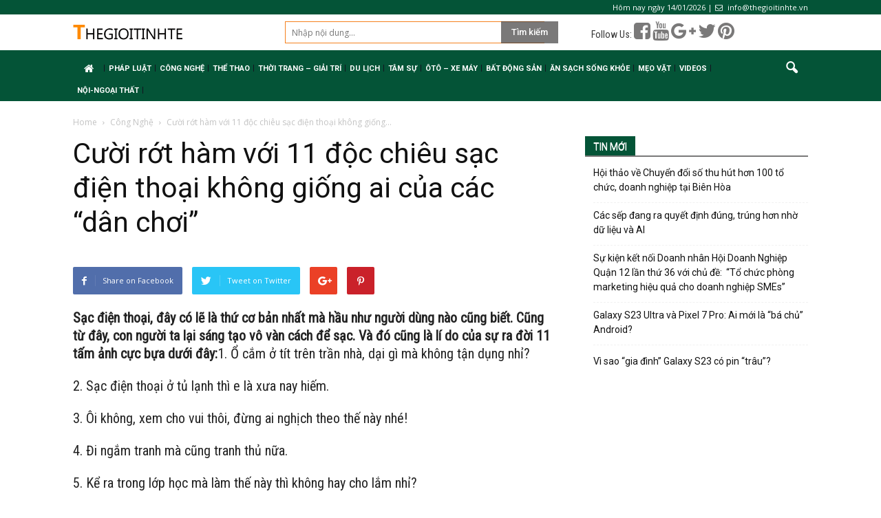

--- FILE ---
content_type: text/html; charset=UTF-8
request_url: https://www.thegioitinhte.vn/cuoi-rot-ham-voi-11-doc-chieu-sac-dien-thoai-khong-giong-ai-cua-cac-dan-choi-2352.html
body_size: 13936
content:
<!doctype html >
<!--[if IE 8]>    <html class="ie8" lang="en"> <![endif]-->
<!--[if IE 9]>    <html class="ie9" lang="en"> <![endif]-->
<!--[if gt IE 8]><!--> <html lang="vi"> <!--<![endif]-->
<head>
    <title>Cười rớt hàm với 11 độc chiêu sạc điện thoại không giống ai của các “dân chơi” &ndash; Thế Giới Tinh Tế</title>
    <meta charset="UTF-8" />
    <meta name="viewport" content="width=device-width, initial-scale=1.0">
    <link rel="pingback" href="https://www.thegioitinhte.vn/xmlrpc.php" />
    <link rel="stylesheet" href="/wp-content/themes/tinonlineorg/override.css?ver=1.0.1768396416460" type="text/css" media="all"/>
    <link rel="stylesheet" href="/wp-content/themes/tinonlineorg/css/bootstrap.min.css" type="text/css" media="all"/>
    <script src="/wp-content/themes/tinonlineorg/js/bootstrap.min.js" type="text/javascript"></script>
    <script src="/wp-content/themes/tinonlineorg/js/jquery.min.js" type="text/javascript"></script>
    <script src="https://use.fontawesome.com/e9835f6f33.js"></script>
    <script async src="//pagead2.googlesyndication.com/pagead/js/adsbygoogle.js"></script>
<script>
(adsbygoogle = window.adsbygoogle || []).push({
google_ad_client: "ca-pub-6539509942930663",
enable_page_level_ads: true
});
</script>
        <script>
            jQuery("document").ready(function($) {
                $(window).scroll(function() {
                    var scroll = $(window).scrollTop();
                    if (scroll >= 105) {
                        $(".td-banner-wrap-full").addClass("header-fixed");
                    } else {
                        $(".td-banner-wrap-full").removeClass("header-fixed");
                    }
                });

            });

        </script>
<!-- Global site tag (gtag.js) - Google Analytics -->
<script async src="https://www.googletagmanager.com/gtag/js?id=UA-113396756-1"></script>
<script>
  window.dataLayer = window.dataLayer || [];
  function gtag(){dataLayer.push(arguments);}
  gtag('js', new Date());

  gtag('config', 'UA-113396756-1');
</script>

    <meta name='robots' content='index, follow, max-image-preview:large, max-snippet:-1, max-video-preview:-1' />
<meta property="og:image" content="https://www.thegioitinhte.vn/wp-content/uploads/2017/02/sac.jpg" /><meta name="author" content="Chu Vo Minh Loan">
<link rel="icon" type="image/png" href="https://tinonline.org/wp-content/uploads/2018/01/icon.png">
	<!-- This site is optimized with the Yoast SEO plugin v19.8 - https://yoast.com/wordpress/plugins/seo/ -->
	<link rel="canonical" href="https://www.thegioitinhte.vn/cuoi-rot-ham-voi-11-doc-chieu-sac-dien-thoai-khong-giong-ai-cua-cac-dan-choi-2352.html" />
	<meta property="og:locale" content="vi_VN" />
	<meta property="og:type" content="article" />
	<meta property="og:title" content="Cười rớt hàm với 11 độc chiêu sạc điện thoại không giống ai của các “dân chơi” &ndash; Thế Giới Tinh Tế" />
	<meta property="og:description" content="Sạc điện thoại, đây có lẽ là thứ cơ bản nhất mà hầu như người dùng nào cũng biết. Cũng từ đây, con người ta lại sáng tạo vô vàn cách để sạc. Và đó cũng là lí do của sự ra đời 11 tấm ảnh cực bựa dưới đây:1. Ổ cắm ở tít trên [&hellip;]" />
	<meta property="og:url" content="https://www.thegioitinhte.vn/cuoi-rot-ham-voi-11-doc-chieu-sac-dien-thoai-khong-giong-ai-cua-cac-dan-choi-2352.html" />
	<meta property="og:site_name" content="Thế Giới Tinh Tế" />
	<meta property="article:published_time" content="2017-02-24T10:34:59+00:00" />
	<meta property="article:modified_time" content="2017-02-24T10:36:09+00:00" />
	<meta property="og:image" content="https://www.thegioitinhte.vn/wp-content/uploads/2017/02/sac.jpg" />
	<meta property="og:image:width" content="800" />
	<meta property="og:image:height" content="451" />
	<meta property="og:image:type" content="image/jpeg" />
	<meta name="author" content="Chu Vo Minh Loan" />
	<meta name="twitter:card" content="summary_large_image" />
	<meta name="twitter:label1" content="Được viết bởi" />
	<meta name="twitter:data1" content="Chu Vo Minh Loan" />
	<meta name="twitter:label2" content="Ước tính thời gian đọc" />
	<meta name="twitter:data2" content="1 phút" />
	<script type="application/ld+json" class="yoast-schema-graph">{"@context":"https://schema.org","@graph":[{"@type":"WebPage","@id":"https://www.thegioitinhte.vn/cuoi-rot-ham-voi-11-doc-chieu-sac-dien-thoai-khong-giong-ai-cua-cac-dan-choi-2352.html","url":"https://www.thegioitinhte.vn/cuoi-rot-ham-voi-11-doc-chieu-sac-dien-thoai-khong-giong-ai-cua-cac-dan-choi-2352.html","name":"Cười rớt hàm với 11 độc chiêu sạc điện thoại không giống ai của các “dân chơi” &ndash; Thế Giới Tinh Tế","isPartOf":{"@id":"https://thegioitinhte.vn/#website"},"primaryImageOfPage":{"@id":"https://www.thegioitinhte.vn/cuoi-rot-ham-voi-11-doc-chieu-sac-dien-thoai-khong-giong-ai-cua-cac-dan-choi-2352.html#primaryimage"},"image":{"@id":"https://www.thegioitinhte.vn/cuoi-rot-ham-voi-11-doc-chieu-sac-dien-thoai-khong-giong-ai-cua-cac-dan-choi-2352.html#primaryimage"},"thumbnailUrl":"https://www.thegioitinhte.vn/wp-content/uploads/2017/02/sac.jpg","datePublished":"2017-02-24T10:34:59+00:00","dateModified":"2017-02-24T10:36:09+00:00","author":{"@id":"https://thegioitinhte.vn/#/schema/person/2e6b42d82f900e2e950e1089d677e8cc"},"breadcrumb":{"@id":"https://www.thegioitinhte.vn/cuoi-rot-ham-voi-11-doc-chieu-sac-dien-thoai-khong-giong-ai-cua-cac-dan-choi-2352.html#breadcrumb"},"inLanguage":"vi","potentialAction":[{"@type":"ReadAction","target":["https://www.thegioitinhte.vn/cuoi-rot-ham-voi-11-doc-chieu-sac-dien-thoai-khong-giong-ai-cua-cac-dan-choi-2352.html"]}]},{"@type":"ImageObject","inLanguage":"vi","@id":"https://www.thegioitinhte.vn/cuoi-rot-ham-voi-11-doc-chieu-sac-dien-thoai-khong-giong-ai-cua-cac-dan-choi-2352.html#primaryimage","url":"https://www.thegioitinhte.vn/wp-content/uploads/2017/02/sac.jpg","contentUrl":"https://www.thegioitinhte.vn/wp-content/uploads/2017/02/sac.jpg","width":800,"height":451},{"@type":"BreadcrumbList","@id":"https://www.thegioitinhte.vn/cuoi-rot-ham-voi-11-doc-chieu-sac-dien-thoai-khong-giong-ai-cua-cac-dan-choi-2352.html#breadcrumb","itemListElement":[{"@type":"ListItem","position":1,"name":"Home","item":"https://thegioitinhte.vn/"},{"@type":"ListItem","position":2,"name":"Cười rớt hàm với 11 độc chiêu sạc điện thoại không giống ai của các “dân chơi”"}]},{"@type":"WebSite","@id":"https://thegioitinhte.vn/#website","url":"https://thegioitinhte.vn/","name":"Thế Giới Tinh Tế","description":"Tin Mới Nhất về Công oghệ Trong và Ngoài Nước, trang thông tin công nghệ","potentialAction":[{"@type":"SearchAction","target":{"@type":"EntryPoint","urlTemplate":"https://thegioitinhte.vn/?s={search_term_string}"},"query-input":"required name=search_term_string"}],"inLanguage":"vi"},{"@type":"Person","@id":"https://thegioitinhte.vn/#/schema/person/2e6b42d82f900e2e950e1089d677e8cc","name":"Chu Vo Minh Loan","image":{"@type":"ImageObject","inLanguage":"vi","@id":"https://thegioitinhte.vn/#/schema/person/image/","url":"https://secure.gravatar.com/avatar/f4b16ddb98ec00451848ea602be8c497?s=96&d=mm&r=g","contentUrl":"https://secure.gravatar.com/avatar/f4b16ddb98ec00451848ea602be8c497?s=96&d=mm&r=g","caption":"Chu Vo Minh Loan"}}]}</script>
	<!-- / Yoast SEO plugin. -->


<link rel='dns-prefetch' href='//fonts.googleapis.com' />
<link rel='dns-prefetch' href='//s.w.org' />
<link rel="alternate" type="application/rss+xml" title="Dòng thông tin Thế Giới Tinh Tế &raquo;" href="https://www.thegioitinhte.vn/feed" />
<link rel="alternate" type="application/rss+xml" title="Dòng phản hồi Thế Giới Tinh Tế &raquo;" href="https://www.thegioitinhte.vn/comments/feed" />
<link rel="alternate" type="application/rss+xml" title="Thế Giới Tinh Tế &raquo; Cười rớt hàm với 11 độc chiêu sạc điện thoại không giống ai của các “dân chơi” Dòng phản hồi" href="https://www.thegioitinhte.vn/cuoi-rot-ham-voi-11-doc-chieu-sac-dien-thoai-khong-giong-ai-cua-cac-dan-choi-2352.html/feed" />
<script type="text/javascript">
window._wpemojiSettings = {"baseUrl":"https:\/\/s.w.org\/images\/core\/emoji\/14.0.0\/72x72\/","ext":".png","svgUrl":"https:\/\/s.w.org\/images\/core\/emoji\/14.0.0\/svg\/","svgExt":".svg","source":{"concatemoji":"https:\/\/www.thegioitinhte.vn\/wp-includes\/js\/wp-emoji-release.min.js?ver=6.0.11"}};
/*! This file is auto-generated */
!function(e,a,t){var n,r,o,i=a.createElement("canvas"),p=i.getContext&&i.getContext("2d");function s(e,t){var a=String.fromCharCode,e=(p.clearRect(0,0,i.width,i.height),p.fillText(a.apply(this,e),0,0),i.toDataURL());return p.clearRect(0,0,i.width,i.height),p.fillText(a.apply(this,t),0,0),e===i.toDataURL()}function c(e){var t=a.createElement("script");t.src=e,t.defer=t.type="text/javascript",a.getElementsByTagName("head")[0].appendChild(t)}for(o=Array("flag","emoji"),t.supports={everything:!0,everythingExceptFlag:!0},r=0;r<o.length;r++)t.supports[o[r]]=function(e){if(!p||!p.fillText)return!1;switch(p.textBaseline="top",p.font="600 32px Arial",e){case"flag":return s([127987,65039,8205,9895,65039],[127987,65039,8203,9895,65039])?!1:!s([55356,56826,55356,56819],[55356,56826,8203,55356,56819])&&!s([55356,57332,56128,56423,56128,56418,56128,56421,56128,56430,56128,56423,56128,56447],[55356,57332,8203,56128,56423,8203,56128,56418,8203,56128,56421,8203,56128,56430,8203,56128,56423,8203,56128,56447]);case"emoji":return!s([129777,127995,8205,129778,127999],[129777,127995,8203,129778,127999])}return!1}(o[r]),t.supports.everything=t.supports.everything&&t.supports[o[r]],"flag"!==o[r]&&(t.supports.everythingExceptFlag=t.supports.everythingExceptFlag&&t.supports[o[r]]);t.supports.everythingExceptFlag=t.supports.everythingExceptFlag&&!t.supports.flag,t.DOMReady=!1,t.readyCallback=function(){t.DOMReady=!0},t.supports.everything||(n=function(){t.readyCallback()},a.addEventListener?(a.addEventListener("DOMContentLoaded",n,!1),e.addEventListener("load",n,!1)):(e.attachEvent("onload",n),a.attachEvent("onreadystatechange",function(){"complete"===a.readyState&&t.readyCallback()})),(e=t.source||{}).concatemoji?c(e.concatemoji):e.wpemoji&&e.twemoji&&(c(e.twemoji),c(e.wpemoji)))}(window,document,window._wpemojiSettings);
</script>
<style type="text/css">
img.wp-smiley,
img.emoji {
	display: inline !important;
	border: none !important;
	box-shadow: none !important;
	height: 1em !important;
	width: 1em !important;
	margin: 0 0.07em !important;
	vertical-align: -0.1em !important;
	background: none !important;
	padding: 0 !important;
}
</style>
	<link rel='stylesheet' id='wp-block-library-css'  href='https://www.thegioitinhte.vn/wp-includes/css/dist/block-library/style.min.css?ver=6.0.11' type='text/css' media='all' />
<style id='global-styles-inline-css' type='text/css'>
body{--wp--preset--color--black: #000000;--wp--preset--color--cyan-bluish-gray: #abb8c3;--wp--preset--color--white: #ffffff;--wp--preset--color--pale-pink: #f78da7;--wp--preset--color--vivid-red: #cf2e2e;--wp--preset--color--luminous-vivid-orange: #ff6900;--wp--preset--color--luminous-vivid-amber: #fcb900;--wp--preset--color--light-green-cyan: #7bdcb5;--wp--preset--color--vivid-green-cyan: #00d084;--wp--preset--color--pale-cyan-blue: #8ed1fc;--wp--preset--color--vivid-cyan-blue: #0693e3;--wp--preset--color--vivid-purple: #9b51e0;--wp--preset--gradient--vivid-cyan-blue-to-vivid-purple: linear-gradient(135deg,rgba(6,147,227,1) 0%,rgb(155,81,224) 100%);--wp--preset--gradient--light-green-cyan-to-vivid-green-cyan: linear-gradient(135deg,rgb(122,220,180) 0%,rgb(0,208,130) 100%);--wp--preset--gradient--luminous-vivid-amber-to-luminous-vivid-orange: linear-gradient(135deg,rgba(252,185,0,1) 0%,rgba(255,105,0,1) 100%);--wp--preset--gradient--luminous-vivid-orange-to-vivid-red: linear-gradient(135deg,rgba(255,105,0,1) 0%,rgb(207,46,46) 100%);--wp--preset--gradient--very-light-gray-to-cyan-bluish-gray: linear-gradient(135deg,rgb(238,238,238) 0%,rgb(169,184,195) 100%);--wp--preset--gradient--cool-to-warm-spectrum: linear-gradient(135deg,rgb(74,234,220) 0%,rgb(151,120,209) 20%,rgb(207,42,186) 40%,rgb(238,44,130) 60%,rgb(251,105,98) 80%,rgb(254,248,76) 100%);--wp--preset--gradient--blush-light-purple: linear-gradient(135deg,rgb(255,206,236) 0%,rgb(152,150,240) 100%);--wp--preset--gradient--blush-bordeaux: linear-gradient(135deg,rgb(254,205,165) 0%,rgb(254,45,45) 50%,rgb(107,0,62) 100%);--wp--preset--gradient--luminous-dusk: linear-gradient(135deg,rgb(255,203,112) 0%,rgb(199,81,192) 50%,rgb(65,88,208) 100%);--wp--preset--gradient--pale-ocean: linear-gradient(135deg,rgb(255,245,203) 0%,rgb(182,227,212) 50%,rgb(51,167,181) 100%);--wp--preset--gradient--electric-grass: linear-gradient(135deg,rgb(202,248,128) 0%,rgb(113,206,126) 100%);--wp--preset--gradient--midnight: linear-gradient(135deg,rgb(2,3,129) 0%,rgb(40,116,252) 100%);--wp--preset--duotone--dark-grayscale: url('#wp-duotone-dark-grayscale');--wp--preset--duotone--grayscale: url('#wp-duotone-grayscale');--wp--preset--duotone--purple-yellow: url('#wp-duotone-purple-yellow');--wp--preset--duotone--blue-red: url('#wp-duotone-blue-red');--wp--preset--duotone--midnight: url('#wp-duotone-midnight');--wp--preset--duotone--magenta-yellow: url('#wp-duotone-magenta-yellow');--wp--preset--duotone--purple-green: url('#wp-duotone-purple-green');--wp--preset--duotone--blue-orange: url('#wp-duotone-blue-orange');--wp--preset--font-size--small: 13px;--wp--preset--font-size--medium: 20px;--wp--preset--font-size--large: 36px;--wp--preset--font-size--x-large: 42px;}.has-black-color{color: var(--wp--preset--color--black) !important;}.has-cyan-bluish-gray-color{color: var(--wp--preset--color--cyan-bluish-gray) !important;}.has-white-color{color: var(--wp--preset--color--white) !important;}.has-pale-pink-color{color: var(--wp--preset--color--pale-pink) !important;}.has-vivid-red-color{color: var(--wp--preset--color--vivid-red) !important;}.has-luminous-vivid-orange-color{color: var(--wp--preset--color--luminous-vivid-orange) !important;}.has-luminous-vivid-amber-color{color: var(--wp--preset--color--luminous-vivid-amber) !important;}.has-light-green-cyan-color{color: var(--wp--preset--color--light-green-cyan) !important;}.has-vivid-green-cyan-color{color: var(--wp--preset--color--vivid-green-cyan) !important;}.has-pale-cyan-blue-color{color: var(--wp--preset--color--pale-cyan-blue) !important;}.has-vivid-cyan-blue-color{color: var(--wp--preset--color--vivid-cyan-blue) !important;}.has-vivid-purple-color{color: var(--wp--preset--color--vivid-purple) !important;}.has-black-background-color{background-color: var(--wp--preset--color--black) !important;}.has-cyan-bluish-gray-background-color{background-color: var(--wp--preset--color--cyan-bluish-gray) !important;}.has-white-background-color{background-color: var(--wp--preset--color--white) !important;}.has-pale-pink-background-color{background-color: var(--wp--preset--color--pale-pink) !important;}.has-vivid-red-background-color{background-color: var(--wp--preset--color--vivid-red) !important;}.has-luminous-vivid-orange-background-color{background-color: var(--wp--preset--color--luminous-vivid-orange) !important;}.has-luminous-vivid-amber-background-color{background-color: var(--wp--preset--color--luminous-vivid-amber) !important;}.has-light-green-cyan-background-color{background-color: var(--wp--preset--color--light-green-cyan) !important;}.has-vivid-green-cyan-background-color{background-color: var(--wp--preset--color--vivid-green-cyan) !important;}.has-pale-cyan-blue-background-color{background-color: var(--wp--preset--color--pale-cyan-blue) !important;}.has-vivid-cyan-blue-background-color{background-color: var(--wp--preset--color--vivid-cyan-blue) !important;}.has-vivid-purple-background-color{background-color: var(--wp--preset--color--vivid-purple) !important;}.has-black-border-color{border-color: var(--wp--preset--color--black) !important;}.has-cyan-bluish-gray-border-color{border-color: var(--wp--preset--color--cyan-bluish-gray) !important;}.has-white-border-color{border-color: var(--wp--preset--color--white) !important;}.has-pale-pink-border-color{border-color: var(--wp--preset--color--pale-pink) !important;}.has-vivid-red-border-color{border-color: var(--wp--preset--color--vivid-red) !important;}.has-luminous-vivid-orange-border-color{border-color: var(--wp--preset--color--luminous-vivid-orange) !important;}.has-luminous-vivid-amber-border-color{border-color: var(--wp--preset--color--luminous-vivid-amber) !important;}.has-light-green-cyan-border-color{border-color: var(--wp--preset--color--light-green-cyan) !important;}.has-vivid-green-cyan-border-color{border-color: var(--wp--preset--color--vivid-green-cyan) !important;}.has-pale-cyan-blue-border-color{border-color: var(--wp--preset--color--pale-cyan-blue) !important;}.has-vivid-cyan-blue-border-color{border-color: var(--wp--preset--color--vivid-cyan-blue) !important;}.has-vivid-purple-border-color{border-color: var(--wp--preset--color--vivid-purple) !important;}.has-vivid-cyan-blue-to-vivid-purple-gradient-background{background: var(--wp--preset--gradient--vivid-cyan-blue-to-vivid-purple) !important;}.has-light-green-cyan-to-vivid-green-cyan-gradient-background{background: var(--wp--preset--gradient--light-green-cyan-to-vivid-green-cyan) !important;}.has-luminous-vivid-amber-to-luminous-vivid-orange-gradient-background{background: var(--wp--preset--gradient--luminous-vivid-amber-to-luminous-vivid-orange) !important;}.has-luminous-vivid-orange-to-vivid-red-gradient-background{background: var(--wp--preset--gradient--luminous-vivid-orange-to-vivid-red) !important;}.has-very-light-gray-to-cyan-bluish-gray-gradient-background{background: var(--wp--preset--gradient--very-light-gray-to-cyan-bluish-gray) !important;}.has-cool-to-warm-spectrum-gradient-background{background: var(--wp--preset--gradient--cool-to-warm-spectrum) !important;}.has-blush-light-purple-gradient-background{background: var(--wp--preset--gradient--blush-light-purple) !important;}.has-blush-bordeaux-gradient-background{background: var(--wp--preset--gradient--blush-bordeaux) !important;}.has-luminous-dusk-gradient-background{background: var(--wp--preset--gradient--luminous-dusk) !important;}.has-pale-ocean-gradient-background{background: var(--wp--preset--gradient--pale-ocean) !important;}.has-electric-grass-gradient-background{background: var(--wp--preset--gradient--electric-grass) !important;}.has-midnight-gradient-background{background: var(--wp--preset--gradient--midnight) !important;}.has-small-font-size{font-size: var(--wp--preset--font-size--small) !important;}.has-medium-font-size{font-size: var(--wp--preset--font-size--medium) !important;}.has-large-font-size{font-size: var(--wp--preset--font-size--large) !important;}.has-x-large-font-size{font-size: var(--wp--preset--font-size--x-large) !important;}
</style>
<link rel='stylesheet' id='google_font_open_sans-css'  href='https://fonts.googleapis.com/css?family=Open+Sans%3A300italic%2C400italic%2C600italic%2C400%2C600%2C700&#038;ver=6.0.11' type='text/css' media='all' />
<link rel='stylesheet' id='google_font_roboto-css'  href='https://fonts.googleapis.com/css?family=Roboto%3A500%2C400italic%2C700%2C900%2C500italic%2C400%2C300&#038;ver=6.0.11' type='text/css' media='all' />
<link rel='stylesheet' id='js_composer_front-css'  href='https://www.thegioitinhte.vn/wp-content/plugins/js_composer/assets/css/js_composer.min.css?ver=5.0.1.0' type='text/css' media='all' />
<link rel='stylesheet' id='td-theme-css'  href='https://www.thegioitinhte.vn/wp-content/themes/tinonlineorg/style.css?ver=7.6.0.0.2.32' type='text/css' media='all' />
<script type='text/javascript' src='https://www.thegioitinhte.vn/wp-includes/js/jquery/jquery.min.js?ver=3.6.0' id='jquery-core-js'></script>
<script type='text/javascript' src='https://www.thegioitinhte.vn/wp-includes/js/jquery/jquery-migrate.min.js?ver=3.3.2' id='jquery-migrate-js'></script>
<link rel="https://api.w.org/" href="https://www.thegioitinhte.vn/wp-json/" /><link rel="alternate" type="application/json" href="https://www.thegioitinhte.vn/wp-json/wp/v2/posts/2352" /><link rel="EditURI" type="application/rsd+xml" title="RSD" href="https://www.thegioitinhte.vn/xmlrpc.php?rsd" />
<link rel="wlwmanifest" type="application/wlwmanifest+xml" href="https://www.thegioitinhte.vn/wp-includes/wlwmanifest.xml" /> 
<link rel='shortlink' href='https://www.thegioitinhte.vn/?p=2352' />
<link rel="alternate" type="application/json+oembed" href="https://www.thegioitinhte.vn/wp-json/oembed/1.0/embed?url=https%3A%2F%2Fwww.thegioitinhte.vn%2Fcuoi-rot-ham-voi-11-doc-chieu-sac-dien-thoai-khong-giong-ai-cua-cac-dan-choi-2352.html" />
<link rel="alternate" type="text/xml+oembed" href="https://www.thegioitinhte.vn/wp-json/oembed/1.0/embed?url=https%3A%2F%2Fwww.thegioitinhte.vn%2Fcuoi-rot-ham-voi-11-doc-chieu-sac-dien-thoai-khong-giong-ai-cua-cac-dan-choi-2352.html&#038;format=xml" />
<!--[if lt IE 9]><script src="https://html5shim.googlecode.com/svn/trunk/html5.js"></script><![endif]-->
    <meta name="generator" content="Powered by Visual Composer - drag and drop page builder for WordPress."/>
<!--[if lte IE 9]><link rel="stylesheet" type="text/css" href="https://www.thegioitinhte.vn/wp-content/plugins/js_composer/assets/css/vc_lte_ie9.min.css" media="screen"><![endif]-->
<!-- JS generated by theme -->

<script>
    
    

	    var tdBlocksArray = []; //here we store all the items for the current page

	    //td_block class - each ajax block uses a object of this class for requests
	    function tdBlock() {
		    this.id = '';
		    this.block_type = 1; //block type id (1-234 etc)
		    this.atts = '';
		    this.td_column_number = '';
		    this.td_current_page = 1; //
		    this.post_count = 0; //from wp
		    this.found_posts = 0; //from wp
		    this.max_num_pages = 0; //from wp
		    this.td_filter_value = ''; //current live filter value
		    this.is_ajax_running = false;
		    this.td_user_action = ''; // load more or infinite loader (used by the animation)
		    this.header_color = '';
		    this.ajax_pagination_infinite_stop = ''; //show load more at page x
	    }


        // td_js_generator - mini detector
        (function(){
            var htmlTag = document.getElementsByTagName("html")[0];

            if ( navigator.userAgent.indexOf("MSIE 10.0") > -1 ) {
                htmlTag.className += ' ie10';
            }

            if ( !!navigator.userAgent.match(/Trident.*rv\:11\./) ) {
                htmlTag.className += ' ie11';
            }

            if ( /(iPad|iPhone|iPod)/g.test(navigator.userAgent) ) {
                htmlTag.className += ' td-md-is-ios';
            }

            var user_agent = navigator.userAgent.toLowerCase();
            if ( user_agent.indexOf("android") > -1 ) {
                htmlTag.className += ' td-md-is-android';
            }

            if ( -1 !== navigator.userAgent.indexOf('Mac OS X')  ) {
                htmlTag.className += ' td-md-is-os-x';
            }

            if ( /chrom(e|ium)/.test(navigator.userAgent.toLowerCase()) ) {
               htmlTag.className += ' td-md-is-chrome';
            }

            if ( -1 !== navigator.userAgent.indexOf('Firefox') ) {
                htmlTag.className += ' td-md-is-firefox';
            }

            if ( -1 !== navigator.userAgent.indexOf('Safari') && -1 === navigator.userAgent.indexOf('Chrome') ) {
                htmlTag.className += ' td-md-is-safari';
            }

            if( -1 !== navigator.userAgent.indexOf('IEMobile') ){
                htmlTag.className += ' td-md-is-iemobile';
            }

        })();




        var tdLocalCache = {};

        ( function () {
            "use strict";

            tdLocalCache = {
                data: {},
                remove: function (resource_id) {
                    delete tdLocalCache.data[resource_id];
                },
                exist: function (resource_id) {
                    return tdLocalCache.data.hasOwnProperty(resource_id) && tdLocalCache.data[resource_id] !== null;
                },
                get: function (resource_id) {
                    return tdLocalCache.data[resource_id];
                },
                set: function (resource_id, cachedData) {
                    tdLocalCache.remove(resource_id);
                    tdLocalCache.data[resource_id] = cachedData;
                }
            };
        })();

    
    
var td_viewport_interval_list=[{"limitBottom":767,"sidebarWidth":228},{"limitBottom":1018,"sidebarWidth":300},{"limitBottom":1140,"sidebarWidth":324}];
var td_animation_stack_effect="type0";
var tds_animation_stack=true;
var td_animation_stack_specific_selectors=".entry-thumb, img";
var td_animation_stack_general_selectors=".td-animation-stack img, .post img";
var td_ajax_url="https:\/\/www.thegioitinhte.vn\/wp-admin\/admin-ajax.php?td_theme_name=Newspaper&v=7.6.0.0.2.32";
var td_get_template_directory_uri="https:\/\/www.thegioitinhte.vn\/wp-content\/themes\/tinonlineorg";
var tds_snap_menu="";
var tds_logo_on_sticky="";
var tds_header_style="3";
var td_please_wait="Please wait...";
var td_email_user_pass_incorrect="User or password incorrect!";
var td_email_user_incorrect="Email or username incorrect!";
var td_email_incorrect="Email incorrect!";
var tds_more_articles_on_post_enable="";
var tds_more_articles_on_post_time_to_wait="";
var tds_more_articles_on_post_pages_distance_from_top=0;
var tds_theme_color_site_wide="#4db2ec";
var tds_smart_sidebar="enabled";
var tdThemeName="Newspaper";
var td_magnific_popup_translation_tPrev="Previous (Left arrow key)";
var td_magnific_popup_translation_tNext="Next (Right arrow key)";
var td_magnific_popup_translation_tCounter="%curr% of %total%";
var td_magnific_popup_translation_ajax_tError="The content from %url% could not be loaded.";
var td_magnific_popup_translation_image_tError="The image #%curr% could not be loaded.";
var td_ad_background_click_link="";
var td_ad_background_click_target="";
</script>

<link rel="icon" href="https://www.thegioitinhte.vn/wp-content/uploads/2018/01/icon-32x32.png" sizes="32x32" />
<link rel="icon" href="https://www.thegioitinhte.vn/wp-content/uploads/2018/01/icon.png" sizes="192x192" />
<link rel="apple-touch-icon" href="https://www.thegioitinhte.vn/wp-content/uploads/2018/01/icon-180x180.png" />
<meta name="msapplication-TileImage" content="https://www.thegioitinhte.vn/wp-content/uploads/2018/01/icon.png" />
<noscript><style type="text/css"> .wpb_animate_when_almost_visible { opacity: 1; }</style></noscript></head>


<body class="post-template-default single single-post postid-2352 single-format-standard cuoi-rot-ham-voi-11-doc-chieu-sac-dien-thoai-khong-giong-ai-cua-cac-dan-choi wpb-js-composer js-comp-ver-5.0.1.0 vc_responsive td-animation-stack-type0 td-full-layout" itemscope="itemscope" itemtype="https://schema.org/WebPage">

        <div class="td-scroll-up"><i class="td-icon-menu-up"></i></div>
    
    <div class="td-menu-background"></div>
<div id="td-mobile-nav">
    <div class="td-mobile-container">
        <!-- mobile menu top section -->
        <div class="td-menu-socials-wrap">
            <!-- socials -->
            <div class="td-menu-socials">
                            </div>
            <!-- close button -->
            <div class="td-mobile-close">
                <a href="#"><i class="td-icon-close-mobile"></i></a>
            </div>
        </div>

        <!-- login section -->
        
        <!-- menu section -->
        <div class="td-mobile-content">
            <div class="menu-mainmenu-container"><ul id="menu-mainmenu" class="td-mobile-main-menu"><li id="menu-item-53435" class="menu-item menu-item-type-post_type menu-item-object-page menu-item-home menu-item-first menu-item-53435"><a href="https://www.thegioitinhte.vn/"><i class="fa fa-home center" aria-hidden="true"></i></a></li>
<li id="menu-item-41209" class="menu-item menu-item-type-taxonomy menu-item-object-category menu-item-41209"><a href="https://www.thegioitinhte.vn/chuyen-muc/phap-luat">Pháp luật</a></li>
<li id="menu-item-99" class="menu-item menu-item-type-taxonomy menu-item-object-category current-post-ancestor current-menu-parent current-post-parent menu-item-99"><a href="https://www.thegioitinhte.vn/chuyen-muc/cong-nghe">Công Nghệ</a></li>
<li id="menu-item-104" class="menu-item menu-item-type-taxonomy menu-item-object-category menu-item-104"><a href="https://www.thegioitinhte.vn/chuyen-muc/the-thao">Thể Thao</a></li>
<li id="menu-item-101" class="menu-item menu-item-type-taxonomy menu-item-object-category menu-item-has-children menu-item-101"><a href="https://www.thegioitinhte.vn/chuyen-muc/thoi-trang-giai-tri">Thời Trang &#8211; Giải Trí<i class="td-icon-menu-right td-element-after"></i></a>
<ul class="sub-menu">
	<li id="menu-item-264" class="menu-item menu-item-type-taxonomy menu-item-object-category menu-item-264"><a href="https://www.thegioitinhte.vn/chuyen-muc/thoi-trang-giai-tri/thoi-trang">Thời trang</a></li>
	<li id="menu-item-263" class="menu-item menu-item-type-taxonomy menu-item-object-category menu-item-263"><a href="https://www.thegioitinhte.vn/chuyen-muc/doi-song">Đời Sống</a></li>
</ul>
</li>
<li id="menu-item-233" class="menu-item menu-item-type-taxonomy menu-item-object-category menu-item-has-children menu-item-233"><a href="https://www.thegioitinhte.vn/chuyen-muc/du-lich">Du Lịch<i class="td-icon-menu-right td-element-after"></i></a>
<ul class="sub-menu">
	<li id="menu-item-265" class="menu-item menu-item-type-taxonomy menu-item-object-category menu-item-265"><a href="https://www.thegioitinhte.vn/chuyen-muc/du-lich/nghi-duong">Nghỉ dưỡng</a></li>
</ul>
</li>
<li id="menu-item-103" class="menu-item menu-item-type-taxonomy menu-item-object-category menu-item-has-children menu-item-103"><a href="https://www.thegioitinhte.vn/chuyen-muc/tam-su">Tâm Sự<i class="td-icon-menu-right td-element-after"></i></a>
<ul class="sub-menu">
	<li id="menu-item-106" class="menu-item menu-item-type-taxonomy menu-item-object-category menu-item-106"><a href="https://www.thegioitinhte.vn/chuyen-muc/tam-su/tuoi-teen">Tuổi Teen</a></li>
	<li id="menu-item-266" class="menu-item menu-item-type-taxonomy menu-item-object-category menu-item-266"><a href="https://www.thegioitinhte.vn/chuyen-muc/tam-su/phong-cach-song">Phong cách sống</a></li>
</ul>
</li>
<li id="menu-item-139" class="menu-item menu-item-type-taxonomy menu-item-object-category menu-item-139"><a href="https://www.thegioitinhte.vn/chuyen-muc/oto-xe-may">Ôtô &#8211; Xe Máy</a></li>
<li id="menu-item-267" class="menu-item menu-item-type-taxonomy menu-item-object-category menu-item-has-children menu-item-267"><a href="https://www.thegioitinhte.vn/chuyen-muc/bat-dong-san">Bất động sản<i class="td-icon-menu-right td-element-after"></i></a>
<ul class="sub-menu">
	<li id="menu-item-268" class="menu-item menu-item-type-taxonomy menu-item-object-category menu-item-268"><a href="https://www.thegioitinhte.vn/chuyen-muc/bat-dong-san/nha-dat">Nhà đất</a></li>
</ul>
</li>
<li id="menu-item-324" class="menu-item menu-item-type-taxonomy menu-item-object-category menu-item-has-children menu-item-324"><a href="https://www.thegioitinhte.vn/chuyen-muc/an-sach-song-khoe">Ăn sạch sống khỏe<i class="td-icon-menu-right td-element-after"></i></a>
<ul class="sub-menu">
	<li id="menu-item-325" class="menu-item menu-item-type-taxonomy menu-item-object-category menu-item-325"><a href="https://www.thegioitinhte.vn/chuyen-muc/an-sach-song-khoe/an-uong">Ăn Uống</a></li>
	<li id="menu-item-326" class="menu-item menu-item-type-taxonomy menu-item-object-category menu-item-326"><a href="https://www.thegioitinhte.vn/chuyen-muc/an-sach-song-khoe/suc-khoe">Sức Khỏe</a></li>
</ul>
</li>
<li id="menu-item-53455" class="menu-item menu-item-type-taxonomy menu-item-object-category menu-item-53455"><a href="https://www.thegioitinhte.vn/chuyen-muc/meo-vat">Mẹo vặt</a></li>
<li id="menu-item-53456" class="menu-item menu-item-type-taxonomy menu-item-object-category menu-item-53456"><a href="https://www.thegioitinhte.vn/chuyen-muc/videos">Videos</a></li>
<li id="menu-item-53535" class="menu-item menu-item-type-taxonomy menu-item-object-category menu-item-53535"><a href="https://www.thegioitinhte.vn/chuyen-muc/noi-that-ngoai-that">Nội-Ngoại thất</a></li>
</ul></div>        </div>
    </div>

    <!-- register/login section -->
    </div>    <div class="td-search-background"></div>
<div class="td-search-wrap-mob">
	<div class="td-drop-down-search" aria-labelledby="td-header-search-button">
		<form method="get" class="td-search-form" action="https://www.thegioitinhte.vn/">
			<!-- close button -->
			<div class="td-search-close">
				<a href="#"><i class="td-icon-close-mobile"></i></a>
			</div>
			<div role="search" class="td-search-input">
				<span>Search</span>
				<input id="td-header-search-mob" type="text" value="" name="s" autocomplete="off" />
			</div>
		</form>
		<div id="td-aj-search-mob"></div>
	</div>
</div>    
    
    <div id="td-outer-wrap">
    
        <!--

Header style 3

-->



<div class="td-header-wrap td-header-style-3">



    <div class="td-header-top-menu-full">

        <div class="td-container td-header-row td-header-top-menu">
        <div class="td-pb-row">
			<div class="td-pb-span5">
            
    <div class="top-bar-style-1">
        
<div class="td-header-sp-top-menu">


	</div>
            </div>

<!-- LOGIN MODAL -->

                <div  id="login-form" class="white-popup-block mfp-hide mfp-with-anim">
                    <div class="td-login-wrap">
                        <a href="#" class="td-back-button"><i class="td-icon-modal-back"></i></a>
                        <div id="td-login-div" class="td-login-form-div td-display-block">
                            <div class="td-login-panel-title">Sign in</div>
                            <div class="td-login-panel-descr">Welcome! Log into your account</div>
                            <div class="td_display_err"></div>
                            <div class="td-login-inputs"><input class="td-login-input" type="text" name="login_email" id="login_email" value="" required><label>your username</label></div>
	                        <div class="td-login-inputs"><input class="td-login-input" type="password" name="login_pass" id="login_pass" value="" required><label>your password</label></div>
                            <input type="button" name="login_button" id="login_button" class="wpb_button btn td-login-button" value="Login">
                            <div class="td-login-info-text"><a href="#" id="forgot-pass-link">Forgot your password? Get help</a></div>
                            
                        </div>

                        

                         <div id="td-forgot-pass-div" class="td-login-form-div td-display-none">
                            <div class="td-login-panel-title">Password recovery</div>
                            <div class="td-login-panel-descr">Recover your password</div>
                            <div class="td_display_err"></div>
                            <div class="td-login-inputs"><input class="td-login-input" type="text" name="forgot_email" id="forgot_email" value="" required><label>your email</label></div>
                            <input type="button" name="forgot_button" id="forgot_button" class="wpb_button btn td-login-button" value="Send My Password">
                            <div class="td-login-info-text">A password will be e-mailed to you.</div>
                        </div>
                    </div>
                </div>
                			</div>
       		<div class="td-pb-span7 text-right">
				<i class="fas fa-calendar-alt"></i>Hôm nay ngày 14/01/2026 | <a href="/cdn-cgi/l/email-protection#e980878f86a99d818c8e8086809d8087819d8cc79f87"><i class="fa fa-envelope-o" aria-hidden="true"></i> <span class="__cf_email__" data-cfemail="aac3c4ccc5eadec2cfcdc3c5c3dec3c4c2decf84dcc4">[email&#160;protected]</span></a>
       		</div>
        </div>
</div>
    </div>



    <div class="td-banner-wrap-full">

        <div class="td-container header-top td-pb-row">

            <div class="td-header-sp-logo td-pb-span3">

                        <a class="td-main-logo" href="https://www.thegioitinhte.vn/">
            <img class="td-retina-data" data-retina="https://thegioitinhte.com/wp-content/uploads/2018/02/logotgtt.png" src="https://thegioitinhte.com/wp-content/uploads/2018/02/logotgtt.png" alt=""/>
            <span class="td-visual-hidden">Thế Giới Tinh Tế</span>
        </a>
    
            </div>

            <div class="td-header-search hidden-xs hidden-sm td-pb-span5">

                <!-- Widget Shortcode --><div id="search-2" class="widget widget_search widget-shortcode area-arbitrary "><form method="get" class="td-search-form-widget" action="https://www.thegioitinhte.vn/">

    <div role="search">

        <input class="td-widget-search-input" placeholder="Nhập nội dung..." type="text" value="" name="s" id="s" /><input class="wpb_button wpb_btn-inverse btn" type="submit" id="searchsubmit" value="Tìm kiếm" />

    </div>

</form></div><!-- /Widget Shortcode -->
            </div>
			<div class="social-header td-pb-span3">
				Follow Us: <a href="https://www.facebook.com/thegioitinhte" target="_blank"><i class="fa fa-facebook-square fa-2x" aria-hidden="true"></i></a> <a href="" target="_blank"><i class="fa fa-youtube fa-2x" aria-hidden="true"></i></a> <a href="" target="_blank"><i class="fa fa-google-plus fa-2x" aria-hidden="true"></i></a> <a href="" target="_blank"><i class="fa fa-twitter fa-2x" aria-hidden="true"></i></a> <a href="" target="_blank"><i class="fa fa-pinterest fa-2x" aria-hidden="true"></i></a>
			</div>
        </div>

    </div>



    <div class="td-header-menu-wrap-full">

        <div class="td-header-menu-wrap">

            <div class="td-container td-header-row td-header-main-menu black-menu">

                <div id="td-header-menu" role="navigation">

    <div id="td-top-mobile-toggle"><a href="#"><i class="td-icon-font td-icon-mobile"></i></a></div>

    <div class="td-main-menu-logo td-logo-in-header">

        		<a class="td-mobile-logo td-sticky-disable" href="https://www.thegioitinhte.vn/">
			<img class="td-retina-data" data-retina="https://thegioitinhte.com/wp-content/uploads/2018/02/logotgttmobile.png" src="https://thegioitinhte.com/wp-content/uploads/2018/02/logotgttmobile.png" alt=""/>
		</a>
			<a class="td-header-logo td-sticky-disable" href="https://www.thegioitinhte.vn/">
			<img class="td-retina-data" data-retina="https://thegioitinhte.com/wp-content/uploads/2018/02/logotgtt.png" src="https://thegioitinhte.com/wp-content/uploads/2018/02/logotgtt.png" alt=""/>
		</a>
	
    </div>

    <div class="menu-mainmenu-container"><ul id="menu-mainmenu-1" class="sf-menu"><li class="menu-item menu-item-type-post_type menu-item-object-page menu-item-home menu-item-first td-menu-item td-normal-menu menu-item-53435"><a href="https://www.thegioitinhte.vn/"><i class="fa fa-home center" aria-hidden="true"></i></a></li>
<li class="menu-item menu-item-type-taxonomy menu-item-object-category td-menu-item td-normal-menu menu-item-41209"><a href="https://www.thegioitinhte.vn/chuyen-muc/phap-luat">Pháp luật</a></li>
<li class="menu-item menu-item-type-taxonomy menu-item-object-category current-post-ancestor current-menu-parent current-post-parent td-menu-item td-normal-menu menu-item-99"><a href="https://www.thegioitinhte.vn/chuyen-muc/cong-nghe">Công Nghệ</a></li>
<li class="menu-item menu-item-type-taxonomy menu-item-object-category td-menu-item td-normal-menu menu-item-104"><a href="https://www.thegioitinhte.vn/chuyen-muc/the-thao">Thể Thao</a></li>
<li class="menu-item menu-item-type-taxonomy menu-item-object-category menu-item-has-children td-menu-item td-normal-menu menu-item-101"><a href="https://www.thegioitinhte.vn/chuyen-muc/thoi-trang-giai-tri">Thời Trang &#8211; Giải Trí</a>
<ul class="sub-menu">
	<li class="menu-item menu-item-type-taxonomy menu-item-object-category td-menu-item td-normal-menu menu-item-264"><a href="https://www.thegioitinhte.vn/chuyen-muc/thoi-trang-giai-tri/thoi-trang">Thời trang</a></li>
	<li class="menu-item menu-item-type-taxonomy menu-item-object-category td-menu-item td-normal-menu menu-item-263"><a href="https://www.thegioitinhte.vn/chuyen-muc/doi-song">Đời Sống</a></li>
</ul>
</li>
<li class="menu-item menu-item-type-taxonomy menu-item-object-category menu-item-has-children td-menu-item td-normal-menu menu-item-233"><a href="https://www.thegioitinhte.vn/chuyen-muc/du-lich">Du Lịch</a>
<ul class="sub-menu">
	<li class="menu-item menu-item-type-taxonomy menu-item-object-category td-menu-item td-normal-menu menu-item-265"><a href="https://www.thegioitinhte.vn/chuyen-muc/du-lich/nghi-duong">Nghỉ dưỡng</a></li>
</ul>
</li>
<li class="menu-item menu-item-type-taxonomy menu-item-object-category menu-item-has-children td-menu-item td-normal-menu menu-item-103"><a href="https://www.thegioitinhte.vn/chuyen-muc/tam-su">Tâm Sự</a>
<ul class="sub-menu">
	<li class="menu-item menu-item-type-taxonomy menu-item-object-category td-menu-item td-normal-menu menu-item-106"><a href="https://www.thegioitinhte.vn/chuyen-muc/tam-su/tuoi-teen">Tuổi Teen</a></li>
	<li class="menu-item menu-item-type-taxonomy menu-item-object-category td-menu-item td-normal-menu menu-item-266"><a href="https://www.thegioitinhte.vn/chuyen-muc/tam-su/phong-cach-song">Phong cách sống</a></li>
</ul>
</li>
<li class="menu-item menu-item-type-taxonomy menu-item-object-category td-menu-item td-normal-menu menu-item-139"><a href="https://www.thegioitinhte.vn/chuyen-muc/oto-xe-may">Ôtô &#8211; Xe Máy</a></li>
<li class="menu-item menu-item-type-taxonomy menu-item-object-category menu-item-has-children td-menu-item td-normal-menu menu-item-267"><a href="https://www.thegioitinhte.vn/chuyen-muc/bat-dong-san">Bất động sản</a>
<ul class="sub-menu">
	<li class="menu-item menu-item-type-taxonomy menu-item-object-category td-menu-item td-normal-menu menu-item-268"><a href="https://www.thegioitinhte.vn/chuyen-muc/bat-dong-san/nha-dat">Nhà đất</a></li>
</ul>
</li>
<li class="menu-item menu-item-type-taxonomy menu-item-object-category menu-item-has-children td-menu-item td-normal-menu menu-item-324"><a href="https://www.thegioitinhte.vn/chuyen-muc/an-sach-song-khoe">Ăn sạch sống khỏe</a>
<ul class="sub-menu">
	<li class="menu-item menu-item-type-taxonomy menu-item-object-category td-menu-item td-normal-menu menu-item-325"><a href="https://www.thegioitinhte.vn/chuyen-muc/an-sach-song-khoe/an-uong">Ăn Uống</a></li>
	<li class="menu-item menu-item-type-taxonomy menu-item-object-category td-menu-item td-normal-menu menu-item-326"><a href="https://www.thegioitinhte.vn/chuyen-muc/an-sach-song-khoe/suc-khoe">Sức Khỏe</a></li>
</ul>
</li>
<li class="menu-item menu-item-type-taxonomy menu-item-object-category td-menu-item td-normal-menu menu-item-53455"><a href="https://www.thegioitinhte.vn/chuyen-muc/meo-vat">Mẹo vặt</a></li>
<li class="menu-item menu-item-type-taxonomy menu-item-object-category td-menu-item td-normal-menu menu-item-53456"><a href="https://www.thegioitinhte.vn/chuyen-muc/videos">Videos</a></li>
<li class="menu-item menu-item-type-taxonomy menu-item-object-category td-menu-item td-normal-menu menu-item-53535"><a href="https://www.thegioitinhte.vn/chuyen-muc/noi-that-ngoai-that">Nội-Ngoại thất</a></li>
</ul></div>
</div>





<div class="td-search-wrapper">

    <div id="td-top-search">

        <!-- Search -->

        <div class="header-search-wrap">

            <div class="dropdown header-search">

                <a id="td-header-search-button" href="#" role="button" class="dropdown-toggle " data-toggle="dropdown"><i class="td-icon-search"></i></a>

                <a id="td-header-search-button-mob" href="#" role="button" class="dropdown-toggle " data-toggle="dropdown"><i class="td-icon-search"></i></a>

            </div>

        </div>

    </div>

</div>



<div class="header-search-wrap">

	<div class="dropdown header-search">

		<div class="td-drop-down-search" aria-labelledby="td-header-search-button">

			<form method="get" class="td-search-form" action="https://www.thegioitinhte.vn/">

				<div role="search" class="td-head-form-search-wrap">

					<input id="td-header-search" placeholder="Nhập nội dung tìm kiếm" type="text" value="" name="s" autocomplete="off" /><input class="wpb_button wpb_btn-inverse btn" type="submit" id="td-header-search-top" value="Tìm kiếm" />

				</div>

			</form>

			<div id="td-aj-search"></div>

		</div>

	</div>

</div>
            </div>

        </div>

    </div>



</div><div class="td-main-content-wrap">

    <div class="td-container td-post-template-default ">
        <div class="td-crumb-container"><div class="entry-crumbs" itemscope itemtype="http://schema.org/BreadcrumbList"><span class="td-bred-first"><a href="https://www.thegioitinhte.vn/">Home</a></span> <i class="td-icon-right td-bread-sep"></i> <span itemscope itemprop="itemListElement" itemtype="http://schema.org/ListItem">
                               <a title="View all posts in Công Nghệ" class="entry-crumb" itemscope itemprop="item" itemtype="http://schema.org/Thing" href="https://www.thegioitinhte.vn/chuyen-muc/cong-nghe">
                                  <span itemprop="name">Công Nghệ</span>    </a>    <meta itemprop="position" content = "1"></span> <i class="td-icon-right td-bread-sep td-bred-no-url-last"></i> <span class="td-bred-no-url-last">Cười rớt hàm với 11 độc chiêu sạc điện thoại không giống...</span></div></div>

        <div class="td-pb-row">
                                    <div class="td-pb-span8 td-main-content" role="main">
                            <div class="td-ss-main-content">
                                
    <article id="post-2352" class="post-2352 post type-post status-publish format-standard has-post-thumbnail hentry category-cong-nghe category-tin-moi" itemscope itemtype="https://schema.org/Article">
        <div class="td-post-header">

            
            <header class="td-post-title">
                <h1 class="entry-title">Cười rớt hàm với 11 độc chiêu sạc điện thoại không giống ai của các “dân chơi”</h1>

                

                <div class="td-module-meta-info">
                                                                                                </div>

            </header>

        </div>

        <div class="td-post-sharing td-post-sharing-top ">
				<div class="td-default-sharing">
		            <a class="td-social-sharing-buttons td-social-facebook" href="https://www.facebook.com/sharer.php?u=https%3A%2F%2Fwww.thegioitinhte.vn%2Fcuoi-rot-ham-voi-11-doc-chieu-sac-dien-thoai-khong-giong-ai-cua-cac-dan-choi-2352.html" onclick="window.open(this.href, 'mywin','left=50,top=50,width=600,height=350,toolbar=0'); return false;"><i class="td-icon-facebook"></i><div class="td-social-but-text">Share on Facebook</div></a>
		            <a class="td-social-sharing-buttons td-social-twitter" href="https://twitter.com/intent/tweet?text=C%C6%B0%E1%BB%9Di+r%E1%BB%9Bt+h%C3%A0m+v%E1%BB%9Bi+11+%C4%91%E1%BB%99c+chi%C3%AAu+s%E1%BA%A1c+%C4%91i%E1%BB%87n+tho%E1%BA%A1i+kh%C3%B4ng+gi%E1%BB%91ng+ai+c%E1%BB%A7a+c%C3%A1c+%E2%80%9Cd%C3%A2n+ch%C6%A1i%E2%80%9D&url=https%3A%2F%2Fwww.thegioitinhte.vn%2Fcuoi-rot-ham-voi-11-doc-chieu-sac-dien-thoai-khong-giong-ai-cua-cac-dan-choi-2352.html&via=Th%E1%BA%BF+Gi%E1%BB%9Bi+Tinh+T%E1%BA%BF"  ><i class="td-icon-twitter"></i><div class="td-social-but-text">Tweet on Twitter</div></a>
		            <a class="td-social-sharing-buttons td-social-google" href="https://plus.google.com/share?url=https://www.thegioitinhte.vn/cuoi-rot-ham-voi-11-doc-chieu-sac-dien-thoai-khong-giong-ai-cua-cac-dan-choi-2352.html" onclick="window.open(this.href, 'mywin','left=50,top=50,width=600,height=350,toolbar=0'); return false;"><i class="td-icon-googleplus"></i></a>
		            <a class="td-social-sharing-buttons td-social-pinterest" href="https://pinterest.com/pin/create/button/?url=https://www.thegioitinhte.vn/cuoi-rot-ham-voi-11-doc-chieu-sac-dien-thoai-khong-giong-ai-cua-cac-dan-choi-2352.html&amp;media=https://www.thegioitinhte.vn/wp-content/uploads/2017/02/sac.jpg&description=C%C6%B0%E1%BB%9Di+r%E1%BB%9Bt+h%C3%A0m+v%E1%BB%9Bi+11+%C4%91%E1%BB%99c+chi%C3%AAu+s%E1%BA%A1c+%C4%91i%E1%BB%87n+tho%E1%BA%A1i+kh%C3%B4ng+gi%E1%BB%91ng+ai+c%E1%BB%A7a+c%C3%A1c+%E2%80%9Cd%C3%A2n+ch%C6%A1i%E2%80%9D" onclick="window.open(this.href, 'mywin','left=50,top=50,width=600,height=350,toolbar=0'); return false;"><i class="td-icon-pinterest"></i></a>
		            <a class="td-social-sharing-buttons td-social-whatsapp" href="whatsapp://send?text=C%C6%B0%E1%BB%9Di+r%E1%BB%9Bt+h%C3%A0m+v%E1%BB%9Bi+11+%C4%91%E1%BB%99c+chi%C3%AAu+s%E1%BA%A1c+%C4%91i%E1%BB%87n+tho%E1%BA%A1i+kh%C3%B4ng+gi%E1%BB%91ng+ai+c%E1%BB%A7a+c%C3%A1c+%E2%80%9Cd%C3%A2n+ch%C6%A1i%E2%80%9D%20-%20https%3A%2F%2Fwww.thegioitinhte.vn%2Fcuoi-rot-ham-voi-11-doc-chieu-sac-dien-thoai-khong-giong-ai-cua-cac-dan-choi-2352.html" ><i class="td-icon-whatsapp"></i></a>
	            </div></div>

        <div class="td-post-content">

        
        <p><strong>Sạc điện thoại, đây có lẽ là thứ cơ bản nhất mà hầu như người dùng nào cũng biết. Cũng từ đây, con người ta lại sáng tạo vô vàn cách để sạc. Và đó cũng là lí do của sự ra đời 11 tấm ảnh cực bựa dưới đây:</strong>1. Ổ cắm ở tít trên trần nhà, dại gì mà không tận dụng nhỉ?<img src="https://tabletplaza.vn/tin-tuc/wp-content/uploads/2017/02/1_550x733.jpg" alt="" />2. Sạc điện thoại ở tủ lạnh thì e là xưa nay hiếm.<img src="https://tabletplaza.vn/tin-tuc/wp-content/uploads/2017/02/2_550x733.jpg" alt="" />3. Ôi không, xem cho vui thôi, đừng ai nghịch theo thế này nhé!<img src="https://tabletplaza.vn/tin-tuc/wp-content/uploads/2017/02/3_550x978.jpg" alt="" />4. Đi ngắm tranh mà cũng tranh thủ nữa.<img src="https://tabletplaza.vn/tin-tuc/wp-content/uploads/2017/02/4_550x550.jpg" alt="" />5. Kể ra trong lớp học mà làm thế này thì không hay cho lắm nhỉ?<img src="https://tabletplaza.vn/tin-tuc/wp-content/uploads/2017/02/5_550x733.jpg" alt="" />6. Chắc đêm qua “mắt nhắm mắt mở” rồi mới nhầm kiểu này đây mà.<img src="https://tabletplaza.vn/tin-tuc/wp-content/uploads/2017/02/6_550x733.jpg" alt="" />7. Thêm một ví dụ của “mắt nhắm mắt mở” nữa nè.<img src="https://tabletplaza.vn/tin-tuc/wp-content/uploads/2017/02/7_550x733.jpg" alt="" />8. Đừng vì ghiền dùng điện thoại quá mà chịu khổ thế này chứ.<img src="https://tabletplaza.vn/tin-tuc/wp-content/uploads/2017/02/8_550x733.jpg" alt="" />9. Sạc bằng máy phát kiểu này thì “hơi sai sai” rồi đấy.<img src="https://tabletplaza.vn/tin-tuc/wp-content/uploads/2017/02/9_550x733.jpg" alt="" />10. Bất chấp không gian và hoàn cảnh chỉ để sạc điện thoại đây mà. Hôm sau có lẽ nên đem cả nệm ra nằm luôn cũng nên.<img src="https://tabletplaza.vn/tin-tuc/wp-content/uploads/2017/02/10_550x550.jpg" alt="" />11. Cái này thì quá ư là sáng tạo rồi.<img src="https://tabletplaza.vn/tin-tuc/wp-content/uploads/2017/02/11_550x810.jpg" alt="" /></p>
        </div>


        <footer>
                        
            <div class="td-post-source-tags">
                                            </div>

            <div class="td-post-sharing td-post-sharing-bottom td-with-like"><span class="td-post-share-title">SHARE</span>
            <div class="td-default-sharing">
	            <a class="td-social-sharing-buttons td-social-facebook" href="https://www.facebook.com/sharer.php?u=https%3A%2F%2Fwww.thegioitinhte.vn%2Fcuoi-rot-ham-voi-11-doc-chieu-sac-dien-thoai-khong-giong-ai-cua-cac-dan-choi-2352.html" onclick="window.open(this.href, 'mywin','left=50,top=50,width=600,height=350,toolbar=0'); return false;"><i class="td-icon-facebook"></i><div class="td-social-but-text">Facebook</div></a>
	            <a class="td-social-sharing-buttons td-social-twitter" href="https://twitter.com/intent/tweet?text=C%C6%B0%E1%BB%9Di+r%E1%BB%9Bt+h%C3%A0m+v%E1%BB%9Bi+11+%C4%91%E1%BB%99c+chi%C3%AAu+s%E1%BA%A1c+%C4%91i%E1%BB%87n+tho%E1%BA%A1i+kh%C3%B4ng+gi%E1%BB%91ng+ai+c%E1%BB%A7a+c%C3%A1c+%E2%80%9Cd%C3%A2n+ch%C6%A1i%E2%80%9D&url=https%3A%2F%2Fwww.thegioitinhte.vn%2Fcuoi-rot-ham-voi-11-doc-chieu-sac-dien-thoai-khong-giong-ai-cua-cac-dan-choi-2352.html&via=Th%E1%BA%BF+Gi%E1%BB%9Bi+Tinh+T%E1%BA%BF"><i class="td-icon-twitter"></i><div class="td-social-but-text">Twitter</div></a>
	            <a class="td-social-sharing-buttons td-social-google" href="https://plus.google.com/share?url=https://www.thegioitinhte.vn/cuoi-rot-ham-voi-11-doc-chieu-sac-dien-thoai-khong-giong-ai-cua-cac-dan-choi-2352.html" onclick="window.open(this.href, 'mywin','left=50,top=50,width=600,height=350,toolbar=0'); return false;"><i class="td-icon-googleplus"></i></a>
	            <a class="td-social-sharing-buttons td-social-pinterest" href="https://pinterest.com/pin/create/button/?url=https://www.thegioitinhte.vn/cuoi-rot-ham-voi-11-doc-chieu-sac-dien-thoai-khong-giong-ai-cua-cac-dan-choi-2352.html&amp;media=https://www.thegioitinhte.vn/wp-content/uploads/2017/02/sac.jpg&description=C%C6%B0%E1%BB%9Di+r%E1%BB%9Bt+h%C3%A0m+v%E1%BB%9Bi+11+%C4%91%E1%BB%99c+chi%C3%AAu+s%E1%BA%A1c+%C4%91i%E1%BB%87n+tho%E1%BA%A1i+kh%C3%B4ng+gi%E1%BB%91ng+ai+c%E1%BB%A7a+c%C3%A1c+%E2%80%9Cd%C3%A2n+ch%C6%A1i%E2%80%9D" onclick="window.open(this.href, 'mywin','left=50,top=50,width=600,height=350,toolbar=0'); return false;"><i class="td-icon-pinterest"></i></a>
	            <a class="td-social-sharing-buttons td-social-whatsapp" href="whatsapp://send?text=C%C6%B0%E1%BB%9Di+r%E1%BB%9Bt+h%C3%A0m+v%E1%BB%9Bi+11+%C4%91%E1%BB%99c+chi%C3%AAu+s%E1%BA%A1c+%C4%91i%E1%BB%87n+tho%E1%BA%A1i+kh%C3%B4ng+gi%E1%BB%91ng+ai+c%E1%BB%A7a+c%C3%A1c+%E2%80%9Cd%C3%A2n+ch%C6%A1i%E2%80%9D%20-%20https%3A%2F%2Fwww.thegioitinhte.vn%2Fcuoi-rot-ham-voi-11-doc-chieu-sac-dien-thoai-khong-giong-ai-cua-cac-dan-choi-2352.html" ><i class="td-icon-whatsapp"></i></a>
            </div><div class="td-classic-sharing"><ul><li class="td-classic-facebook"><iframe frameBorder="0" src="https://www.facebook.com/plugins/like.php?href=https://www.thegioitinhte.vn/cuoi-rot-ham-voi-11-doc-chieu-sac-dien-thoai-khong-giong-ai-cua-cac-dan-choi-2352.html&amp;layout=button_count&amp;show_faces=false&amp;width=105&amp;action=like&amp;colorscheme=light&amp;height=21" style="border:none; overflow:hidden; width:105px; height:21px; background-color:transparent;"></iframe></li><li class="td-classic-twitter"><a href="https://twitter.com/share" class="twitter-share-button" data-url="https://www.thegioitinhte.vn/cuoi-rot-ham-voi-11-doc-chieu-sac-dien-thoai-khong-giong-ai-cua-cac-dan-choi-2352.html" data-text="Cười rớt hàm với 11 độc chiêu sạc điện thoại không giống ai của các “dân chơi”" data-via="" data-lang="en">tweet</a> <script data-cfasync="false" src="/cdn-cgi/scripts/5c5dd728/cloudflare-static/email-decode.min.js"></script><script>!function(d,s,id){var js,fjs=d.getElementsByTagName(s)[0];if(!d.getElementById(id)){js=d.createElement(s);js.id=id;js.src="//platform.twitter.com/widgets.js";fjs.parentNode.insertBefore(js,fjs);}}(document,"script","twitter-wjs");</script></li></ul></div></div>                        <div class="td-author-name vcard author" style="display: none"><span class="fn"><a href="https://www.thegioitinhte.vn/author/loancvm">Chu Vo Minh Loan</a></span></div>	        <span style="display: none;" itemprop="author" itemscope itemtype="https://schema.org/Person"><meta itemprop="name" content="Chu Vo Minh Loan"></span><meta itemprop="datePublished" content="2017-02-24T17:34:59+00:00"><meta itemprop="dateModified" content="2017-02-24T17:36:09+07:00"><meta itemscope itemprop="mainEntityOfPage" itemType="https://schema.org/WebPage" itemid="https://www.thegioitinhte.vn/cuoi-rot-ham-voi-11-doc-chieu-sac-dien-thoai-khong-giong-ai-cua-cac-dan-choi-2352.html"/><span style="display: none;" itemprop="publisher" itemscope itemtype="https://schema.org/Organization"><span style="display: none;" itemprop="logo" itemscope itemtype="https://schema.org/ImageObject"><meta itemprop="url" content="https://thegioitinhte.com/wp-content/uploads/2018/02/logotgtt.png"></span><meta itemprop="name" content="Thế Giới Tinh Tế"></span><meta itemprop="headline " content="Cười rớt hàm với 11 độc chiêu sạc điện thoại không giống ai của các “dân chơi”"><span style="display: none;" itemprop="image" itemscope itemtype="https://schema.org/ImageObject"><meta itemprop="url" content="https://www.thegioitinhte.vn/wp-content/uploads/2017/02/sac.jpg"><meta itemprop="width" content="800"><meta itemprop="height" content="451"></span>        </footer>

    </article> <!-- /.post -->

    
                            </div>
                        </div>
                        <div class="td-pb-span4 td-main-sidebar" role="complementary">
                            <div class="td-ss-main-sidebar">
                                
		<aside class="widget widget_recent_entries">
		<div class="block-title"><span>Tin Mới</span></div>
		<ul>
											<li>
					<a href="https://www.thegioitinhte.vn/hoi-thao-ve-chuyen-doi-so-thu-hut-hon-100-to-chuc-doanh-nghiep-tai-bien-hoa-60149.html">Hội thảo về Chuyển đổi số thu hút hơn 100 tổ chức, doanh nghiệp tại Biên Hòa</a>
									</li>
											<li>
					<a href="https://www.thegioitinhte.vn/cac-sep-dang-ra-quyet-dinh-dung-trung-hon-nho-du-lieu-va-ai-60144.html">Các sếp đang ra quyết định đúng, trúng hơn nhờ dữ liệu và AI</a>
									</li>
											<li>
					<a href="https://www.thegioitinhte.vn/su-kien-ket-noi-doanh-nhan-hoi-doanh-nghiep-quan-12-lan-thu-36-voi-chu-de-to-chuc-phong-marketing-hieu-qua-cho-doanh-nghiep-smes-60138.html">Sự kiện kết nối Doanh nhân Hội Doanh Nghiệp Quận 12 lần thứ 36 với chủ đề:   “Tổ chức phòng marketing hiệu quả cho doanh nghiệp SMEs”</a>
									</li>
											<li>
					<a href="https://www.thegioitinhte.vn/60117-60117.html">Galaxy S23 Ultra và Pixel 7 Pro: Ai mới là &#8220;bá chủ&#8221; Android?</a>
									</li>
											<li>
					<a href="https://www.thegioitinhte.vn/vi-sao-gia-dinh-galaxy-s23-co-pin-trau-60114.html">Vì sao “gia đình” Galaxy S23 có pin &#8220;trâu&#8221;?</a>
									</li>
					</ul>

		</aside>                            </div>
                        </div>
                            </div> <!-- /.td-pb-row -->
    </div> <!-- /.td-container -->
</div> <!-- /.td-main-content-wrap -->

<!-- Instagram -->







<!-- Footer -->






	<!-- Sub Footer -->

	
	<div class="td-sub-footer-container">

		<div class="td-container">

			<div class="td-pb-row">

				<div class="td-pb-span12 td-sub-footer-menu">

					<div class="menu-mainmenu-container"><ul id="menu-mainmenu-2" class="td-subfooter-menu"><li class="menu-item menu-item-type-post_type menu-item-object-page menu-item-home menu-item-first td-menu-item td-normal-menu menu-item-53435"><a href="https://www.thegioitinhte.vn/"><i class="fa fa-home center" aria-hidden="true"></i></a></li>
<li class="menu-item menu-item-type-taxonomy menu-item-object-category td-menu-item td-normal-menu menu-item-41209"><a href="https://www.thegioitinhte.vn/chuyen-muc/phap-luat">Pháp luật</a></li>
<li class="menu-item menu-item-type-taxonomy menu-item-object-category current-post-ancestor current-menu-parent current-post-parent td-menu-item td-normal-menu menu-item-99"><a href="https://www.thegioitinhte.vn/chuyen-muc/cong-nghe">Công Nghệ</a></li>
<li class="menu-item menu-item-type-taxonomy menu-item-object-category td-menu-item td-normal-menu menu-item-104"><a href="https://www.thegioitinhte.vn/chuyen-muc/the-thao">Thể Thao</a></li>
<li class="menu-item menu-item-type-taxonomy menu-item-object-category menu-item-has-children td-menu-item td-normal-menu menu-item-101"><a href="https://www.thegioitinhte.vn/chuyen-muc/thoi-trang-giai-tri">Thời Trang &#8211; Giải Trí</a>
<ul class="sub-menu">
	<li class="menu-item menu-item-type-taxonomy menu-item-object-category td-menu-item td-normal-menu menu-item-264"><a href="https://www.thegioitinhte.vn/chuyen-muc/thoi-trang-giai-tri/thoi-trang">Thời trang</a></li>
	<li class="menu-item menu-item-type-taxonomy menu-item-object-category td-menu-item td-normal-menu menu-item-263"><a href="https://www.thegioitinhte.vn/chuyen-muc/doi-song">Đời Sống</a></li>
</ul>
</li>
<li class="menu-item menu-item-type-taxonomy menu-item-object-category menu-item-has-children td-menu-item td-normal-menu menu-item-233"><a href="https://www.thegioitinhte.vn/chuyen-muc/du-lich">Du Lịch</a>
<ul class="sub-menu">
	<li class="menu-item menu-item-type-taxonomy menu-item-object-category td-menu-item td-normal-menu menu-item-265"><a href="https://www.thegioitinhte.vn/chuyen-muc/du-lich/nghi-duong">Nghỉ dưỡng</a></li>
</ul>
</li>
<li class="menu-item menu-item-type-taxonomy menu-item-object-category menu-item-has-children td-menu-item td-normal-menu menu-item-103"><a href="https://www.thegioitinhte.vn/chuyen-muc/tam-su">Tâm Sự</a>
<ul class="sub-menu">
	<li class="menu-item menu-item-type-taxonomy menu-item-object-category td-menu-item td-normal-menu menu-item-106"><a href="https://www.thegioitinhte.vn/chuyen-muc/tam-su/tuoi-teen">Tuổi Teen</a></li>
	<li class="menu-item menu-item-type-taxonomy menu-item-object-category td-menu-item td-normal-menu menu-item-266"><a href="https://www.thegioitinhte.vn/chuyen-muc/tam-su/phong-cach-song">Phong cách sống</a></li>
</ul>
</li>
<li class="menu-item menu-item-type-taxonomy menu-item-object-category td-menu-item td-normal-menu menu-item-139"><a href="https://www.thegioitinhte.vn/chuyen-muc/oto-xe-may">Ôtô &#8211; Xe Máy</a></li>
<li class="menu-item menu-item-type-taxonomy menu-item-object-category menu-item-has-children td-menu-item td-normal-menu menu-item-267"><a href="https://www.thegioitinhte.vn/chuyen-muc/bat-dong-san">Bất động sản</a>
<ul class="sub-menu">
	<li class="menu-item menu-item-type-taxonomy menu-item-object-category td-menu-item td-normal-menu menu-item-268"><a href="https://www.thegioitinhte.vn/chuyen-muc/bat-dong-san/nha-dat">Nhà đất</a></li>
</ul>
</li>
<li class="menu-item menu-item-type-taxonomy menu-item-object-category menu-item-has-children td-menu-item td-normal-menu menu-item-324"><a href="https://www.thegioitinhte.vn/chuyen-muc/an-sach-song-khoe">Ăn sạch sống khỏe</a>
<ul class="sub-menu">
	<li class="menu-item menu-item-type-taxonomy menu-item-object-category td-menu-item td-normal-menu menu-item-325"><a href="https://www.thegioitinhte.vn/chuyen-muc/an-sach-song-khoe/an-uong">Ăn Uống</a></li>
	<li class="menu-item menu-item-type-taxonomy menu-item-object-category td-menu-item td-normal-menu menu-item-326"><a href="https://www.thegioitinhte.vn/chuyen-muc/an-sach-song-khoe/suc-khoe">Sức Khỏe</a></li>
</ul>
</li>
<li class="menu-item menu-item-type-taxonomy menu-item-object-category td-menu-item td-normal-menu menu-item-53455"><a href="https://www.thegioitinhte.vn/chuyen-muc/meo-vat">Mẹo vặt</a></li>
<li class="menu-item menu-item-type-taxonomy menu-item-object-category td-menu-item td-normal-menu menu-item-53456"><a href="https://www.thegioitinhte.vn/chuyen-muc/videos">Videos</a></li>
<li class="menu-item menu-item-type-taxonomy menu-item-object-category td-menu-item td-normal-menu menu-item-53535"><a href="https://www.thegioitinhte.vn/chuyen-muc/noi-that-ngoai-that">Nội-Ngoại thất</a></li>
</ul></div>
				</div>




				<!--div class="td-pb-span2 td-sub-footer-copy">

                    
                </div-->

			</div>

		</div>

	</div>

	
	</div>
	<!--close td-outer-wrap-->



	

    <!--

        Theme: Newspaper by tagDiv 2016
        Version: 7.6.0.0.2.32 (rara)
        Deploy mode: deploy
        
        uid: 69679680837e8
    -->

    <script type='text/javascript' src='https://www.thegioitinhte.vn/wp-content/themes/tinonlineorg/js/tagdiv_theme.js?ver=7.6.0.0.2.32' id='td-site-js'></script>
<script type='text/javascript' src='https://www.thegioitinhte.vn/wp-includes/js/comment-reply.min.js?ver=6.0.11' id='comment-reply-js'></script>

<!-- JS generated by theme -->

<script>
    

	

		(function(){
			var html_jquery_obj = jQuery('html');

			if (html_jquery_obj.length && (html_jquery_obj.is('.ie8') || html_jquery_obj.is('.ie9'))) {

				var path = 'https://www.thegioitinhte.vn/wp-content/themes/tinonlineorg/style.css';

				jQuery.get(path, function(data) {

					var str_split_separator = '#td_css_split_separator';
					var arr_splits = data.split(str_split_separator);
					var arr_length = arr_splits.length;

					if (arr_length > 1) {

						var dir_path = 'https://www.thegioitinhte.vn/wp-content/themes/tinonlineorg';
						var splited_css = '';

						for (var i = 0; i < arr_length; i++) {
							if (i > 0) {
								arr_splits[i] = str_split_separator + ' ' + arr_splits[i];
							}
							//jQuery('head').append('<style>' + arr_splits[i] + '</style>');

							var formated_str = arr_splits[i].replace(/\surl\(\'(?!data\:)/gi, function regex_function(str) {
								return ' url(\'' + dir_path + '/' + str.replace(/url\(\'/gi, '').replace(/^\s+|\s+$/gm,'');
							});

							splited_css += "<style>" + formated_str + "</style>";
						}

						var td_theme_css = jQuery('link#td-theme-css');

						if (td_theme_css.length) {
							td_theme_css.after(splited_css);
						}
					}
				});
			}
		})();

	
	
</script>




	<script defer src="https://static.cloudflareinsights.com/beacon.min.js/vcd15cbe7772f49c399c6a5babf22c1241717689176015" integrity="sha512-ZpsOmlRQV6y907TI0dKBHq9Md29nnaEIPlkf84rnaERnq6zvWvPUqr2ft8M1aS28oN72PdrCzSjY4U6VaAw1EQ==" data-cf-beacon='{"version":"2024.11.0","token":"f6fe510a20654227b5f956b6c86eb9ac","r":1,"server_timing":{"name":{"cfCacheStatus":true,"cfEdge":true,"cfExtPri":true,"cfL4":true,"cfOrigin":true,"cfSpeedBrain":true},"location_startswith":null}}' crossorigin="anonymous"></script>
</body>

	</html>


--- FILE ---
content_type: text/html; charset=utf-8
request_url: https://www.google.com/recaptcha/api2/aframe
body_size: 251
content:
<!DOCTYPE HTML><html><head><meta http-equiv="content-type" content="text/html; charset=UTF-8"></head><body><script nonce="bIMQgkGWZtjb41f5RHfrNA">/** Anti-fraud and anti-abuse applications only. See google.com/recaptcha */ try{var clients={'sodar':'https://pagead2.googlesyndication.com/pagead/sodar?'};window.addEventListener("message",function(a){try{if(a.source===window.parent){var b=JSON.parse(a.data);var c=clients[b['id']];if(c){var d=document.createElement('img');d.src=c+b['params']+'&rc='+(localStorage.getItem("rc::a")?sessionStorage.getItem("rc::b"):"");window.document.body.appendChild(d);sessionStorage.setItem("rc::e",parseInt(sessionStorage.getItem("rc::e")||0)+1);localStorage.setItem("rc::h",'1768397157539');}}}catch(b){}});window.parent.postMessage("_grecaptcha_ready", "*");}catch(b){}</script></body></html>